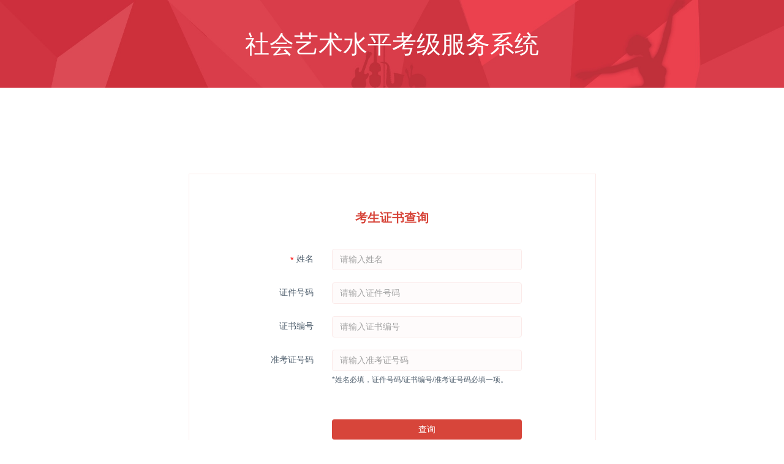

--- FILE ---
content_type: text/html; charset=UTF-8
request_url: https://cert.kaojionline.com/candidate/index
body_size: 1275
content:
<!DOCTYPE html>
<html lang="en">
    <head>
        <meta charset="UTF-8">
        <title>社会艺术水平考级服务系统</title>
        <link rel="stylesheet" href="https://cdn1.kaojionline.com/asset-cert/mct-oss/css/bootstrap.min.css" media="all">
        <link rel="stylesheet" href="https://cdn1.kaojionline.com/asset-cert/mct-oss/css/custom.min.css" media="all">
    </head>
    <body class="art-body">
        <header class="main-header">
            <h1 class="title">
                社会艺术水平考级服务系统
            </h1>
        </header>
        <div class="main-section">
            <div class="container-fluid">
                <div class="main-row">
                    <div class="content-row" style="background-color:#FFF;">
                        <div class="content">
                            <div class="art-wrapper">
                                <form action="/candidate/list" method="post" id="w0">
                                    <div class="login-box">
                                        <h2 class="title">
                                            考生证书查询
                                        </h2>
                                        <div class="form-custom  mt20">
                                           <div class="form-group row has-required" id="name">
                                                <label class="col-3 col-form-label">姓名</label>
                                                <div class="col-9">
                                                    <input type="text" id="indexmodel-name" name="name" class="form-control" placeholder="请输入姓名" maxlength=100 />
                                                    <p class="help-block" style="display:none;">姓名不能为空。</p>
                                                </div>
                                            </div>
                                            <div class="form-group row" id="identityNumber">
                                                <label class="col-3 col-form-label">证件号码</label>
                                                <div class="col-9">
                                                    <input type="text" id="indexmodel-identitynumber"  name="identityNumber" class="form-control" placeholder="请输入证件号码" maxlength=20 />
                                                    <p class="help-block" style="display:none;">证件号码/证书编号/准考证号码必须填一项。</p>
                                                </div>
                                            </div>
                                            <div class="form-group row " id="certNumber">
                                                <label class="col-3 col-form-label">证书编号</label>
                                                <div class="col-9">
                                                    <input type="text" id="indexmodel-certnumber"  name="certNumber" class="form-control" placeholder="请输入证书编号" maxlength=30 />
                                                    <p class="help-block" style="display:none;">证件号码/证书编号/准考证号码必须填一项。</p>
                                                </div>
                                            </div>
                                            <div class="form-group row" id="candidateNumber" >
                                                <label class="col-3 col-form-label">准考证号码</label>
                                                <div class="col-9">
                                                    <input type="text" id="indexmodel-candidatenumber"  name="candidateNumber" class="form-control" placeholder="请输入准考证号码" maxlength=30 />
                                                    <p class="help-block" style="display:none;">证件号码/证书编号/准考证号码必须填一项。</p>
                                                    <p class="tip">*姓名必填，证件号码/证书编号/准考证号码必填一项。</p>
                                                </div>
                                            </div>

                                            <div class="form-group row">
                                                <div class="offset-sm-3 col-sm-9">
                                                    <button type="button" class="btn btn-primary btn-block" id='query-btn'>查询</button>
                                                </div>
                                            </div>
                                        </div>
                                    </div>
                                </form>
                            </div>
                        </div>
                    </div>
                </div>
            </div>
        </div>
        <script src="https://cdn1.kaojionline.com/asset-cert/mct-oss/js/jquery-3.1.1.min.js"></script>
        <script src="https://cdn1.kaojionline.com/asset-cert/mct-oss/js/tether.min.js"></script>
        <script src="https://cdn1.kaojionline.com/asset-cert/mct-oss/js/bootstrap.min.js"></script>
    </body>
</html>                      
<script type="text/javascript">
    $("#query-btn").click(function(){
        var name            = $("#indexmodel-name").val();
        var identityNumber  = $("#indexmodel-identitynumber").val();
        var certNumber      = $("#indexmodel-certnumber").val();
        var candidateNumber = $("#indexmodel-candidatenumber").val();
        var flag = true;
        if(name.replace(/^\s*|\s*$/g,"")==""){
            $("#name").find(".help-block").show();
            $("#name").addClass("has-danger");
            flag = false;
        }else{
            $("#name").find(".help-block").hide();
            $("#name").removeClass("has-danger");
        }
        
        if(identityNumber.replace(/^\s*|\s*$/g,"")=="" && certNumber.replace(/^\s*|\s*$/g,"")==""  && candidateNumber.replace(/^\s*|\s*$/g,"")=="" ){
            $("#identityNumber").find(".help-block").show();
            $("#identityNumber").addClass("has-danger");
            $("#certNumber").find(".help-block").show();
            $("#certNumber").addClass("has-danger");
            $("#candidateNumber").find(".tip").hide();
            $("#candidateNumber").find(".help-block").show();
            $("#candidateNumber").addClass("has-danger");
            flag = false;
        }else{
            $("#identityNumber").find(".help-block").hide();
            $("#identityNumber").removeClass("has-danger");
            $("#certNumber").find(".help-block").hide();
            $("#certNumber").removeClass("has-danger");
            $("#candidateNumber").find(".tip").show();
            $("#candidateNumber").find(".help-block").hide();
            $("#candidateNumber").removeClass("has-danger");
        }
        if(flag){
            $("#w0").submit();
        }
        return false;
    });
</script>




--- FILE ---
content_type: text/css
request_url: https://cdn1.kaojionline.com/asset-cert/mct-oss/css/custom.min.css
body_size: 11230
content:
@charset "UTF-8";@import url(https://at.alicdn.com/t/font_269893_prtp3usitk.css);body,html{min-width:1200px;min-height:100vh}body{margin:0;font:14px/1.5 Arial,"Microsoft Yahei";display:-ms-flexbox;display:flex;-ms-flex-direction:column;flex-direction:column;color:#566573;overflow-y:scroll}a{color:#5d98f0}.mr10{margin-right:10px}.mt20{margin-top:20px}.btn,.form-control{font-size:14px}.btn{cursor:pointer}.btn[disabled]{cursor:not-allowed;filter:grayscale(100%)}.main-header{background-color:#232323;border-bottom:1px solid #111;color:#fff;display:-ms-flexbox;display:flex;-ms-flex-align:center;align-items:center;padding:5px 15px;box-shadow:inset 0 -1px 0 0 rgba(255,255,255,.3);min-height:50px}.main-header .logo{width:280px}.main-header .status{-ms-flex:1;flex:1}.main-header .status .inner{display:inline-block;border-left:1px solid rgba(255,255,255,.2);padding:0 15px;border-radius:0;margin-left:15px}.main-header .status .inner span{color:#c9c9c9}.main-header .status .inner span .iconfont{margin-right:15px;color:#ececec}.main-header .status .inner a{color:#ccc;margin-left:15px}.main-header .status .inner a:hover{color:#fff;text-decoration:none}.main-header aside{margin-left:auto}.main-header aside a{color:#ccc;text-decoration:none;margin-left:10px}.main-header aside a:hover{color:#fff}.main-header aside a.user-name{max-width:20em;white-space:nowrap;overflow:hidden;text-overflow:ellipsis;display:inline-block;vertical-align:middle}.main-header aside a:last-child{border-left:1px solid #ccc;padding-left:10px}.main-header aside a.has-new-message{position:relative}.main-header aside a.has-new-message:after{content:"";position:absolute;top:-2px;left:10px;border-radius:50%;width:8px;height:8px;background-color:#cc4c4f}.main-nav{background-color:#3a3a3a;display:-ms-flexbox;display:flex;-ms-flex-pack:justify;justify-content:space-between;border-bottom:5px solid #d63d4a}.main-nav>span{display:-ms-flexbox;display:flex}.main-nav>span:last-child{border-left:1px solid #35424e;border-left:1px solid rgba(0,0,0,.3);box-shadow:-1px 0 0 0 rgba(255,255,255,.1)}.main-nav a{min-width:80px;color:#bdbdbd;font-size:14px;text-decoration:none;position:relative;display:-ms-flexbox;display:flex;-ms-flex-direction:column;flex-direction:column;-ms-flex-align:center;align-items:center;margin-right:1px;border-right:1px solid rgba(0,0,0,.3);box-shadow:1px 0 0 0 rgba(255,255,255,.1);padding:6px 8px 6px}.main-nav a .iconfont{font-size:25px;margin-bottom:5px}.main-nav a.special{background-color:rgba(27,68,113,.7);color:#eee}.main-nav a.special:hover{background-color:rgba(27,68,113,.7);color:#eee}.main-nav a.active{color:#fff;background-color:#d63d4a}.main-nav a.active:hover{color:#fff;background-color:#d63d4a;cursor:default}.main-nav a:hover{color:rgba(255,255,255,.8);background-color:rgba(0,0,0,.1)}.main-section{-ms-flex:1;flex:1;display:-ms-flexbox;display:flex}.main-section>.container-fluid{-ms-flex:1;flex:1;display:-ms-flexbox;display:flex;padding:0}.main-section .main-row{display:-ms-flexbox;display:flex;width:100%}.main-section .content-row{-ms-flex:1;flex:1;position:relative}.main-row>.nav-row{border-right:1px solid #e9e9e9;background-color:#ecf0f1;width:205px}.main-row>.nav-row .nav-side{list-style:none;padding-left:0;margin:0;-ms-flex-direction:column;flex-direction:column}.main-row>.nav-row .nav-side .nav-link{padding:15px 15px;display:block;border-bottom:1px solid #dbdbdb;border-radius:0;color:inherit;text-decoration:none}.main-row>.nav-row .nav-side .nav-link .iconfont{display:none}.main-row>.nav-row .nav-side .nav-link:hover{color:#555}.main-row>.nav-row .nav-side .nav-link.active{background-color:#fff;color:#5d98f0}.main-row>.nav-row .nav-side .nav-link:before{content:"";width:5px;height:5px;background-color:currentColor;opacity:.5;display:inline-block;vertical-align:3px;margin-right:3px}.main-row>.content-row{background-color:#fff}.main-row>.content-row .breadcrumb{display:-ms-flexbox;display:flex;border-bottom:1px solid #e9e9e9;border-radius:0;padding:15px 15px;background-color:#f4f4f4;margin-bottom:0}.main-row>.content-row .breadcrumb em{-ms-flex:1;flex:1;font-style:normal;font-size:14px}.main-row>.content-row .sub-header{border-bottom:1px solid #e9e9e9;padding:0 15px;margin-bottom:10px;display:-ms-flexbox;display:flex;-ms-flex-align:center;align-items:center;min-height:52px}.main-row>.content-row .sub-header h2{font-size:18px;-ms-flex:1;flex:1;display:-ms-flexbox;display:flex;-ms-flex-align:center;align-items:center;margin-bottom:0;color:#2d3e4f;font-weight:700}.main-row>.content-row .sub-header h2 .small{font-size:14px;font-weight:400;color:#666;margin-left:10px;border-left:1px solid #ccc;padding-left:10px}.main-row>.content-row .padding-wrapper{padding:0 15px 15px}.main-row>.content-row .padding-wrapper>.nav-tab{margin:-10px -15px 10px}.links-wrapper a{margin-right:10px}.links-wrapper a:last-child{margin-right:0}.buttons-wrapper>.btn{margin-right:10px}.buttons-wrapper>.btn:last-child{margin-right:0}.buttons-wrapper>.btn-group{margin-right:10px}.has-required .col-form-label:before{content:"*";color:red;margin-right:5px;display:inline-block;vertical-align:-2px}.help-block{font-size:12px;margin:5px 0 0 0}.has-danger .help-block{color:#d9534f}.col-form-label{text-align:right}.col-form-label:after{content:":";margin-right:-5px;padding-left:5px}.col-form-label.label-empty:after{content:none}.custom-control{margin-bottom:0;min-height:14px;margin-top:3px}.custom-control .custom-control-input{visibility:hidden}.custom-control .custom-control-input:focus{outline-width:0}.custom-control .custom-control-input[disabled]~.custom-control-indicator{border-color:#ccc;cursor:not-allowed!important}.custom-control .custom-control-indicator{top:0}.custom-control .custom-control-description{margin-top:1px;line-height:14px}.custom-checkbox .custom-control-input:disabled:checked~.custom-control-indicator{background-image:url("data:image/svg+xml;charset=utf8,%3Csvg xmlns='http://www.w3.org/2000/svg' viewBox='0 0 8 8'%3E%3Cpath fill='#AAA' d='M6.564.75l-3.59 3.612-1.538-1.55L0 4.26 2.974 7.25 8 2.193z'/%3E%3C/svg%3E");cursor:not-allowed!important}.custom-radio .custom-control-input:disabled:checked~.custom-control-indicator{background-image:url("data:image/svg+xml;charset=utf8,%3Csvg xmlns='http://www.w3.org/2000/svg' viewBox='-4 -4 8 8'%3E%3Ccircle r='3' fill='#AAA'/%3E%3C/svg%3E")}.label-wrapper{margin-top:8px}.label-wrapper label{margin-right:8px;padding-left:20px}.custom-control{margin-right:0}.flex-inline{display:-ms-flexbox;display:flex}.label-opt-wrapper{margin-top:30px}.label-opt-wrapper .form-inline{margin:20px 0}.label-opt-wrapper .form-group{width:100%;display:-ms-flexbox;display:flex}.label-opt-wrapper .form-group .form-control{-ms-flex:1;flex:1}.label-opt-wrapper .form-group .opt{margin-left:5px;min-width:40px}.form-group{margin-bottom:20px}.toolbar{margin:0 0 10px}.toolbar.toolbar-bg{border-bottom:1px dashed #d9d9d9;padding-bottom:10px}.toolbar.form-inline button,.toolbar.form-inline input,.toolbar.form-inline select{margin-right:10px}.toolbar .form{-ms-flex:1;flex:1}.toolbar .filter>span{margin-right:15px}.toolbar .filter>span:last-child{margin-right:0}.toolbar .filter a{color:gray}.toolbar .filter a.active,.toolbar .filter a:hover{text-decoration:none;color:#333}.toolbar .filter .badge{vertical-align:middle}.toolbar-table{margin:0 0 10px}.toolbar-table .active{background-color:#fff;border-color:#1477d5;color:#1477d5;cursor:default}.toolbar-tips{border:1px solid #e9e9e9;border-bottom-width:0;background-color:rgba(255,255,0,.26);text-align:center;padding:3px 0}.table-center td,.table-center th{text-align:center}.table-custom thead>tr>th{background-color:#f4f4f4;vertical-align:middle!important;border-right-color:#e1e1e1}.table-custom tbody>tr>th{vertical-align:middle!important;padding-top:0;padding-bottom:0;height:40px}.table-custom tbody>tr>td{vertical-align:middle;border-right:none;padding-top:0;padding-bottom:0;height:50px}.table-custom .small,.table-custom time{font-size:12px}.table-custom .small span,.table-custom time span{display:block}.table-custom .small{white-space:nowrap;overflow:hidden;text-overflow:ellipsis}.table-custom tbody>tr:hover td[rowspan]{background-color:#fff}.table-custom tr.active,.table-custom tr.active:hover{background-color:#ffffc7}.table-custom .form-control{padding-top:4px;padding-bottom:4px}.table-custom select.form-control{height:25px!important;line-height:25px!important;padding-top:0!important}.table-custom .align-top{vertical-align:top;padding-top:20px}.table-custom .caption-top{caption-side:top}.table-custom .tr-collapse{border-top:1px solid red}.table-custom .tr-collapse td{padding:10px}.table-custom .tr-collapse:hover{background-color:transparent}.table-custom .tr-collapse .table-custom{margin-bottom:0}.table-bordered tbody>tr>td{border-left:1px solid #eceeef}.table-nohover tbody tr:hover{background-color:transparent}.table tbody+tbody{border-top-width:1px}.table-modal-add{border-left:none!important}.table-modal-add .form-control[type=number]{display:inline-block;width:65px;text-align:right}.table-modal-add tbody:after{content:"";display:table-row;border:none;height:15px;margin-left:-3px;position:relative;left:-10px}.table-modal-add tbody:last-child:after{content:none}.table-sticky-custom thead{position:-webkit-sticky;position:sticky;top:0;z-index:3}.menu-wrapper{display:-ms-flexbox;display:flex;margin-top:-10px}.menu-wrapper .nav-row{border-right:1px solid #e9e9e9}.menu-wrapper .nav-row .nav-side{list-style:none;padding-left:0;margin:0;margin-bottom:15px;-ms-flex-direction:column;flex-direction:column;min-width:205px}.menu-wrapper .nav-row .nav-side.nav-collapse .ul-collapse{margin-left:10px;margin-bottom:15px}.menu-wrapper .nav-row .nav-side.nav-collapse .ul-collapse li{padding:5px 0}.menu-wrapper .nav-row .nav-side.nav-collapse .ul-collapse li>a{color:inherit}.menu-wrapper .nav-row .nav-side.nav-collapse .ul-collapse li.active{list-style-type:disc}.menu-wrapper .nav-row .nav-side.nav-collapse .ul-collapse li.active,.menu-wrapper .nav-row .nav-side.nav-collapse .ul-collapse li.active>a{color:#5d98f0}.menu-wrapper .nav-row .nav-side.nav-collapse .nav-link::before{left:25px;top:20px;transition:all .5s;transform:rotate(90deg);transform-origin:0 25%}.menu-wrapper .nav-row .nav-side.nav-collapse .nav-link.collapsed::before{left:20px;transform:rotate(0)}.menu-wrapper .nav-row .nav-side .nav-item{border-bottom:1px solid #e9e9e9}.menu-wrapper .nav-row .nav-side .nav-link{padding:15px 15px;display:block;color:inherit;text-decoration:none;padding-left:30px;position:relative;border-radius:0}.menu-wrapper .nav-row .nav-side .nav-link .iconfont{float:right;font-size:20px;margin-top:-2px}.menu-wrapper .nav-row .nav-side .nav-link:before{content:"";position:absolute;top:calc(50% - 2px);transform:translate(-100%,-50%);width:0;height:0;border-width:5px;border-style:solid;border-color:transparent transparent transparent currentColor}.menu-wrapper .nav-row .nav-side .nav-link.active{background-color:#f4f4f4;color:#5d98f0}.icon-done{color:#2ecc71}.icon-close{color:#e74c3c}.confirm-wrapper{background-color:#f4f4f4;padding:15px;margin:20px 0}.confirm-wrapper textarea{-ms-flex:1;flex:1}.nav-tab{border-bottom:1px solid #e9e9e9}.nav-tab .nav-link{color:inherit;position:relative;padding:15px 20px}.nav-tab .nav-link.active{color:#5d98f0;background-color:transparent}.nav-tab .nav-link.active:after{content:"";width:10px;height:10px;position:absolute;bottom:0;left:50%;transform:translate(-50%,50%) rotate(-45deg);background-color:#fff;border:1px solid;border-color:#e9e9e9 #e9e9e9 transparent transparent}.card{border:none}.card .card-block{background-color:#f4f4f4}.card .card-title{font-size:18px!important;margin-bottom:0}.card .iconfont{font-size:40px;vertical-align:middle;margin-right:10px}.iconfont{font-size:inherit}.icon-i-success,.icon-success{color:green}.icon-failed,.icon-i-error{color:#e52f3f}.icon-alert,.icon-i-alert{color:#ffb853}.modal{text-align:center}.modal .modal-body{max-height:75vh;overflow:auto;min-width:500px}.modal .modal-header{padding:10px 15px;background-color:#2c3e50;color:#fff}.modal .modal-header .close{color:#fff;text-shadow:none}.modal .modal-title{font-size:16px}.modal .modal-footer{-ms-flex-pack:center;justify-content:center}.modal .desc{width:80%;margin:auto;text-align:justify}.modal:before{content:"";display:inline-block;height:100%;vertical-align:middle;margin-right:-4px}.modal .modal-dialog{display:inline-block;text-align:left;vertical-align:middle}.modal-lg{width:800px}.initial span{color:#5d98f0;margin:0 5px 5px 0;border:1px solid #5d98f0;text-align:center;width:20px;height:20px;line-height:20px;font-size:14px;display:inline-block;font-weight:700;cursor:pointer}.initial span.active{background-color:#5d98f0;color:#fff;cursor:default}.selector{display:-ms-flexbox;display:flex;-ms-flex-wrap:wrap;flex-wrap:wrap;max-height:190px;overflow:auto}.selector span{border:1px dashed #5d98f0;padding:5px 10px;display:inline-block;margin:0 10px 10px 0;width:23%;cursor:pointer}.selector span:nth-child(4n){margin-right:0}.selector span em{display:block;font-style:normal}.date-setting{border:1px solid #e9e9e9;padding:10px}.date-setting .cell{display:-ms-flexbox;display:flex;border-top:1px solid #e9e9e9;padding-top:15px}.date-setting .cell:first-child{border-top:none}.date-setting .cell .label{white-space:nowrap;margin-right:20px;min-width:5em;text-align:right;font-weight:700}.date-setting .cell .content{-ms-flex:1;flex:1}.date-setting .cell .content .config{padding-bottom:15px;border-bottom:1px dashed #e9e9e9}.date-setting .cell .content .config .custom-control{width:125px}.date-setting .cell .content .form-inline{margin:15px 0}.date-setting .cell .content .form-inline input[type=date]{width:260px}.date-setting .cell .content .form-inline .input-time{margin:0 10px;width:110px!important}.icon-minus,.icon-plus{font-size:20px;cursor:pointer}.icon-plus{color:#2ecc71}.icon-plus:hover{color:#25a25a}.icon-minus{color:#ff5e4c}.icon-minus:hover{color:#ff3019}.modal-body .padding-v{padding:10px 0}.label-opt-wrapper{margin-top:30px}.label-opt-wrapper .form-inline{margin:20px 0}.label-opt-wrapper .form-group{width:100%;display:-ms-flexbox;display:flex}.label-opt-wrapper .form-group .form-control{-ms-flex:1;flex:1}.label-opt-wrapper .form-group .opt{margin-left:5px;min-width:40px}.form-group{margin-bottom:20px}@font-face{font-family:'Glyphicons Halflings';src:url(../fonts/glyphicons-halflings-regular.eot);src:url(../fonts/glyphicons-halflings-regular.eot?#iefix) format("embedded-opentype"),url(../fonts/glyphicons-halflings-regular.woff2) format("woff2"),url(../fonts/glyphicons-halflings-regular.woff) format("woff"),url(../fonts/glyphicons-halflings-regular.ttf) format("truetype"),url(../fonts/glyphicons-halflings-regular.svg#glyphicons_halflingsregular) format("svg")}.glyphicon{position:relative;top:1px;display:inline-block;font-family:'Glyphicons Halflings';font-style:normal;font-weight:400;line-height:1;-webkit-font-smoothing:antialiased;-moz-osx-font-smoothing:grayscale}.glyphicon-th:before{content:"\e011"}.glyphicon-remove:before{content:"\e014"}.glyphicon-arrow-left:before{content:"\e091"}.glyphicon-arrow-right:before{content:"\e092"}.glyphicon-trash:before{content:"\e020"}.glyphicon-upload:before{content:"\e027"}.glyphicon-folder-open:before{content:"\e118"}.glyphicon-file:before{content:"\e022"}.glyphicon-zoom-in:before{content:"\e015"}.glyphicon-resize-vertical:before{content:"\e119"}.glyphicon-fullscreen:before{content:"\e140"}.glyphicon-resize-full:before{content:"\e096"}.glyphicon-remove:before{content:"\e014"}.glyphicon-ban-circle:before{content:"\e090"}.glyphicon-hand-down:before{content:"\e130"}.dropdown-toggle::after{position:absolute;right:7px;top:50%;transform:translateY(-50%)}.dropdown-menu{font-size:14px;margin-top:8px}.dropdown-menu .dropdown-item{padding:3px 1rem}.multiselect-native-select .btn-default{background-color:#fff;border:1px solid #ccc;padding-left:10px;outline:0}.multiselect-container>li>a>label{color:#333;padding-left:16px!important}.multiselect-container>li.active{background-color:#0275d8}.multiselect-container>li.active>a>label{color:#fff}.select2-container .select2-selection--single .select2-selection__rendered{padding-left:10px!important}.city-picker-span{padding-left:5px}.select2-container .select2-selection--single,.select2-container--default .select2-selection--single .select2-selection__arrow{height:35px!important}.select2-container--default .select2-selection--single .select2-selection__rendered{line-height:35px!important}.sub-title{border-bottom:1px solid #e9e9e9;padding-bottom:10px;margin-bottom:20px;display:-ms-inline-flexbox;display:inline-flex;-ms-flex-align:center;align-items:center;width:100%;min-height:46px;padding-bottom:0}.sub-title .handle,.sub-title .opt{margin-left:auto}.sub-title h5{font-size:16px;margin-bottom:0}.col-10.single-column{max-width:900px}.pagination{display:inline-block;padding-left:0;margin:20px 0;border-radius:4px}.pagination>li{display:inline}.pagination>li>a,.pagination>li>span{position:relative;float:left;padding:6px 12px;margin-left:-1px;line-height:1.42857143;color:#337ab7;text-decoration:none;background-color:#fff;border:1px solid #ddd}.pagination>li:first-child>a,.pagination>li:first-child>span{margin-left:0}.pagination>li>a:focus,.pagination>li>a:hover,.pagination>li>span:focus,.pagination>li>span:hover{z-index:2;color:#23527c;background-color:#eee;border-color:#ddd}.pagination>.active>a,.pagination>.active>a:focus,.pagination>.active>a:hover,.pagination>.active>span,.pagination>.active>span:focus,.pagination>.active>span:hover{z-index:3;color:#fff;cursor:default;background-color:#5a98de;border-color:#5a98de}.nav-pagination .btn-sm{min-width:auto}.nav-pagination .input-text{width:68px}.nav-pagination{display:-ms-inline-flexbox;display:inline-flex;width:100%;-ms-flex-align:center;align-items:center}.nav-pagination .jump{-ms-flex:1;flex:1}.data-empty{text-align:center;padding:100px 0}.data-empty .iconfont{font-size:120px;color:#ccc}.data-empty p{color:#aaa;margin-top:-20px}.input-file{display:-ms-flexbox;display:flex;position:relative}.input-file input[type=text]{border-top-right-radius:0;border-bottom-right-radius:0}.input-file input[type=file]{position:absolute;right:0;width:90px;height:100%;opacity:0;cursor:pointer}.input-file button{border-top-left-radius:0;border-bottom-left-radius:0}.input-image{border:1px dashed #ccc;display:inline-block;position:relative;display:-ms-flexbox;display:flex;-ms-flex-pack:center;justify-content:center;-ms-flex-align:center;align-items:center}.input-image:hover{border-color:#1fb922}.input-image:hover:after{color:#1fb922}.input-image:after{position:absolute;z-index:0;width:100%;top:50%;transform:translateY(-50%);left:0;text-align:center;content:"\e60c";font-family:iconfont!important;font-size:60px;color:gray}.input-image>img{max-width:100%;max-height:100%;position:relative;z-index:1}.input-image input[type=file]{position:absolute;z-index:2;left:0;top:0;width:100%;height:100%;opacity:0;cursor:pointer}select.form-control:not([size]):not([multiple]){height:35px;line-height:35px;padding-top:5px}.form-control{max-width:460px}input.form-control[readonly]{background-color:#fff!important}input.form-control.disabled,input.form-control.disabled:hover{background-color:#eceeef!important;border-color:#d9d9d9;cursor:not-allowed}.col-suffix{position:relative;display:inline-block;width:460px}.col-suffix>.suffix{position:absolute;right:0;top:0;transform:translate(calc(100% + 10px),50%)}.col-suffix>select{margin-bottom:20px}.menu-wrapper .single-column .form-group>label{width:13em;-ms-flex-preferred-size:13em;flex-basis:13em}.menu-wrapper .single-column .offset-sm-3{margin-left:13em}@media (min-width:1200px){.col-6>.form-group>label.col-4{max-width:13em}}.form-control:-ms-input-placeholder{color:#a2a2a2}.form-control::placeholder{color:#a2a2a2}.form-control.text-size-5{width:120px}.form-control.text-size-10{width:200px}.custom-control-indicator{border:1px solid #0275d8;background-color:#fff}.content-row{display:-ms-flexbox;display:flex;-ms-flex-direction:column;flex-direction:column}.content-row>.padding-wrapper{padding-top:8px!important}.content-row>.content{display:-ms-flexbox;display:flex;-ms-flex:1;flex:1;-ms-flex-direction:column;flex-direction:column;padding-bottom:15px}.content-row>.content>.padding-wrapper{-ms-flex:1;flex:1;display:-ms-flexbox;display:flex;-ms-flex-direction:column;flex-direction:column}.content-row>.content>.padding-wrapper>.container-fluid{width:100%}.content-row>.content>.menu-wrapper{-ms-flex:1;flex:1}button,input,optgroup,select,textarea{font-family:inherit}.modal .selector-wrapper{min-width:auto;display:-ms-flexbox;display:flex}.modal .selector-wrapper .cell{-ms-flex:1;flex:1}.modal .selector-wrapper .handle{width:40px}.modal .selector-wrapper .border-wrapper{height:460px}.selector-wrapper{margin-top:5px;display:-ms-flexbox;display:flex;min-width:800px}.selector-wrapper .toolbar-table .form-control{width:180px}.selector-wrapper .handle{margin-top:130px;display:-ms-flexbox;display:flex;-ms-flex-align:center;align-items:center;-ms-flex-pack:center;justify-content:center;-ms-flex-direction:column;flex-direction:column}.selector-wrapper .handle .btn{display:block;margin:10px}.selector-wrapper .table>tbody>tr>td{width:120px}.selector-wrapper .table>tbody>tr>td:nth-child(1){padding-right:0;width:0}.selector-wrapper .border-wrapper{border:1px solid #eceeef;height:330px;overflow:auto}.selector-wrapper .border-wrapper .table-bordered{margin-bottom:0}.mb20{margin-bottom:20px}.mtb20{margin-top:20px;margin-bottom:20px}.text-right{text-align:right}.dashboard{border-bottom:1px solid #e9e9e9;margin-bottom:15px}.dashboard:after{content:"";display:block;clear:both}.dashboard a{color:inherit}.dashboard a:hover{color:#5d98f0;text-decoration:none}.dashboard a:hover .text{color:inherit}.dashboard .cell{border:1px solid #e9e9e9;background-color:#fff;border-left:4px solid #ccc;padding:10px 0 10px 20px;display:inline-block;width:19.2%;margin-right:1%;margin-bottom:15px;float:left}.dashboard .cell:nth-child(5n){margin-right:0}.dashboard .cell .text{font-size:40px;line-height:1;color:#666}.dashboard .cell:nth-child(1){border-left-color:#8aa4cc}.dashboard .cell:nth-child(2){border-left-color:#a8cc70}.dashboard .cell:nth-child(3){border-left-color:#b690cc}.dashboard .cell:nth-child(4){border-left-color:#6cccc6}.dashboard .cell:nth-child(5){border-left-color:#b6ccb3}.dashboard .cell:nth-child(6){border-left-color:#cca874}.dashboard .cell:nth-child(7){border-left-color:#cc6aa1}.dashboard .cell:nth-child(8){border-left-color:#ddc5c7}.dashboard .cell:nth-child(9){border-left-color:#8688cc}.dashboard .cell:nth-child(10){border-left-color:#adbdc6}.form-apply{display:-ms-flexbox;display:flex;width:100%;margin-top:20px;-ms-flex-direction:row-reverse;flex-direction:row-reverse}.form-apply .handle .user-avatar{width:160px;height:200px;margin-bottom:20px;background:#efefef url([data-uri]) no-repeat center center;background-size:90%}.form-apply .handle .buttons-wrapper{display:-ms-flexbox;display:flex;padding:0 30px;-ms-flex-pack:distribute;justify-content:space-around}.form-apply .form{-ms-flex:1;flex:1}.form-apply .col-form-label{width:118px!important;-ms-flex:none;flex:none;max-width:auto!important}.form-apply-more .row>div:first-child .col-form-label{width:118px!important;-ms-flex:none;flex:none;max-width:auto!important}.form-apply-text .form{margin-right:20px}.form-apply-text .form .table-custom td,.form-apply-text .form .table-custom th{text-align:center}.form-apply-text .form .table-custom td{height:40px}.form-apply-text .form .table-custom th{vertical-align:middle}.table-text-center td,.table-text-center th{text-align:center}.guage{display:-ms-flexbox;display:flex;margin:10px 0}.guage>span{padding:10px;-ms-flex:1;flex:1;text-align:center;background-color:#eee;position:relative;-webkit-clip-path:polygon(0 0,95% 0,100% 50%,95% 100%,0 100%,5% 50%);clip-path:polygon(0 0,95% 0,100% 50%,95% 100%,0 100%,5% 50%)}.guage>span:first-child{-webkit-clip-path:polygon(0 0,95% 0,100% 50%,95% 100%,0 100%,0 0);clip-path:polygon(0 0,95% 0,100% 50%,95% 100%,0 100%,0 0)}.guage>span:last-child{-webkit-clip-path:polygon(0 0,100% 0,100% 100%,0 100%,5% 50%);clip-path:polygon(0 0,100% 0,100% 100%,0 100%,5% 50%)}.guage>span.active{background-color:#75b76c;color:#fff}.table-text-wrapper{background-color:#f9f9f9;padding:5px 10px}.table-text-wrapper .table-custom td,.table-text-wrapper .table-custom th{background-color:#fff;text-align:center}.table-text-wrapper .table-custom th{vertical-align:middle;border-bottom-width:1px}.table-text-wrapper .table-bordered td{border:1px solid #e9e9e9}.hr-dash{border-top-style:dashed}.circle-outline{display:inline-block;width:30px;height:30px;line-height:30px;text-align:center;font-size:12px;border:1px solid #999;border-radius:100%}.table-has-danger-off .has-danger .form-control{border-color:#d9d9d9}.table-has-danger-off .has-danger .form-control:focus{border-color:#5cb3fd}.layer-single-line{font-size:18px}.layer-single-line .iconfont{font-size:40px;vertical-align:middle}.layer-check{margin-top:20px}.layer-multiple-line{width:80%;margin:10px auto;display:-ms-flexbox;display:flex}.layer-multiple-line .icon .iconfont{font-size:40px;line-height:1}.layer-multiple-line .content{-ms-flex:1;flex:1;margin-left:10px}.layer-multiple-line .content h4{font-size:20px}.layer-multiple-line .content p{margin-bottom:3px}.nav-tabs-custom{margin:0 0 10px;position:relative}.nav-tabs-custom .active{font-weight:700;border-color:#ddd!important;border-bottom-color:transparent!important}.nav-tabs-custom .nav-item{margin-right:10px}.nav-tabs-custom .nav-item .nav-link{border-color:#eceeef;border-bottom-color:#ddd;padding-top:10px;padding-bottom:10px}.nav-tabs-custom .right-handle{position:absolute;right:0;line-height:37px}.status-panel{display:-ms-flexbox;display:flex}.status-panel.status-alert{background-color:#f4f4f4;padding:1.25rem;margin-bottom:15px}.status-panel .icon{margin-top:2px}.status-panel .icon .iconfont{font-size:40px;line-height:1}.status-panel .content{-ms-flex-item-align:center;-ms-grid-row-align:center;align-self:center;margin-left:1.25rem}.status-panel .content ol,.status-panel .content ul{margin-bottom:0;padding-left:16px}.link-back{font-size:18px;background-color:#435261;height:50px;line-height:50px;padding-left:20px;margin:-5px 0 -5px -20px;width:210px;border-right:1px solid #35424d;box-shadow:1px 0 1px rgba(255,255,255,.2)}.link-back:hover{background-color:#8c2f39}.link-back a{color:#eee;display:block}.link-back a:focus,.link-back a:hover{color:#fff;text-decoration:none}.link-refresh{margin-left:10px;transition:all .5s;width:18px;height:18px;display:block}.link-refresh:focus,.link-refresh:hover{text-decoration:none}.link-refresh:hover{transform:rotate(1turn)}.division span{padding-left:20px;margin-left:20px;display:inline-block;color:#eee;border-left:1px solid rgba(255,255,255,.3)}.division span:first-child{margin-left:0;border-left:0}.special .nav-row h4{font-size:16px;padding-left:25px;font-weight:700;margin:17px 0}.special .nav-row ul+h4{margin-top:40px}.special .nav-row .nav-side{border-top:1px solid #dbdbdb}.special .form-date{width:300px}.special .bottom-line{border-bottom:1px solid #ddd;padding-bottom:10px}.nav-tabs-flex{margin-bottom:10px}.nav-tabs-flex .nav-item{-ms-flex:1;flex:1;text-align:center;font-weight:700}.nav-tabs-flex .nav-item .nav-link{background-color:#fff;color:inherit;border-radius:0;padding-top:8px;padding-bottom:9px;border-color:#ddd}.nav-tabs-flex .nav-item .nav-link.active{background-color:#85c1e9;color:#fff}.nav-tabs-flex .nav-item .nav-link.active:hover{cursor:default}.div-line{height:1px;background-color:#e9e9e9;border:none;margin:15px 0}.plan-wrapper .cell{display:inline-block;width:220px;height:120px;text-align:center;margin:20px 0 20px 15px;color:#fff;vertical-align:top;cursor:pointer;opacity:.9}.plan-wrapper .cell:hover{opacity:1;text-decoration:none}.plan-wrapper .cell .iconfont{font-size:40px;display:block;margin-top:20px}.plan-wrapper .cell:nth-child(1){background-color:#3fa19d}.plan-wrapper .cell:nth-child(2){background-color:#55a782}.plan-wrapper .cell:nth-child(3){background-color:#68a5c2}.plan-wrapper .cell:nth-child(4){background-color:#d77a51}.nav-row{position:relative;transition:all .5s}.nav-row.hide{margin-left:-205px}.nav-row.hide .arrow:before{transform:translate(-50%,-50%) rotate(45deg)}.nav-row .arrow{position:absolute;top:300px;right:0;transform:translate(100%,-50%);content:"";display:block;width:15px;height:50px;background-color:#d9d9d9;-webkit-clip-path:polygon(0 0,100% 20%,100% 80%,0 100%);clip-path:polygon(0 0,100% 20%,100% 80%,0 100%);z-index:1}.nav-row .arrow:hover{background-color:#2786f3;cursor:pointer}.nav-row .arrow:hover:before{border-color:#fff;border-left-color:transparent;border-bottom-color:transparent}.nav-row .arrow:before{position:absolute;content:"";width:10px;height:10px;top:50%;right:0;transform:translate(0,-50%) rotate(-135deg);z-index:2;border:2px solid #fff;border-left-color:transparent;border-bottom-color:transparent}.form-result .col-form-label{max-width:120px}.form-result.form-text .form-group{margin-bottom:0}.form-result.form-text .text-list{width:800px}.form-result.form-text .text-list .cell{width:24%;display:inline-block;vertical-align:top;margin-bottom:15px}.form-result .label-wrapper label{min-width:150px}.form-result .form-adjust .form-inline{white-space:nowrap;width:700px;margin-bottom:20px}.form-result .form-adjust .form-inline:last-child{margin-bottom:0}.form-result .form-adjust .form-inline .handle{margin-left:50px}.form-result .form-adjust .custom-radio{min-width:120px;text-align:left;-ms-flex-pack:left;justify-content:left}.form-result .form-adjust input.form-control{width:80px;margin:0 10px}.setting-wrapper{background-color:#f4f4f4;padding:10px}.setting-wrapper>p{border-bottom:1px solid #ddd;padding-bottom:10px}.setting-wrapper .cell{display:inline-block;width:33%;text-align:center;border-left:1px solid #ddd;padding:20px 0}.setting-wrapper .cell:first-child{border-left:0}.type-1 .main-header{background-color:#4a3867}.type-1 .main-nav{background-color:#564178;border-bottom-color:#564178}.type-1 .main-nav a{color:#eee}.type-2 .main-header{background-color:#0d4a25}.type-2 .main-nav{background-color:#116030}.type-2 .main-nav a{color:#eee}.type-3 .main-header{background-color:#103f88}.type-3 .main-nav{background-color:#134a9f}.type-3 .main-nav a{color:#eee}.type-4 .main-header{background-color:#93283e}.type-4 .main-nav{background-color:#a72e46}.type-4 .main-nav a{color:#eee}.index-layout{display:-ms-flexbox;display:flex;margin-top:20px}.index-layout .table-no-border{margin-top:-12px}.index-layout .column{background-color:#f9f9f9;padding:0 20px}.index-layout .column+.column{margin-left:20px}.index-layout .column-double{-ms-flex:1;flex:1}.index-layout .column-one{-ms-flex:2;flex:2}.index-layout .column-one .dashboard .cell{width:24%}.index-layout .column-two{-ms-flex:1;flex:1}.index-layout .column-two .dashboard .cell{width:49%}.index-layout .column-three{width:300px}.index-layout .column-three .my-date .mainfoot{display:none}.index-layout .column-three .my-date .jedateblue .daybox .artcont,.index-layout .column-three .my-date .jedateblue .daybox .contlist,.index-layout .column-three .my-date .jedatebox{width:100%}.help-center-index{display:-ms-flexbox;display:flex;-ms-flex-direction:column;flex-direction:column}.help-center-index .cell{margin-bottom:20px;text-align:center;background-color:#fff;padding:20px 0;-ms-flex:1;flex:1}.help-center-index .cell:hover{cursor:pointer}.help-center-index .cell:hover p{color:#609aed}.help-center-index .cell .iconfont{font-size:50px;color:#609aed}.help-center-index .cell p{margin-bottom:0}.ul-plan{list-style-type:none;padding-left:0}.ul-plan li{white-space:nowrap;overflow:hidden;text-overflow:ellipsis;max-width:300px;margin-bottom:24px}.ul-plan a{color:inherit}.ul-plan a:hover{color:#639cea}.table-no-border{border:none}.table-no-border td,.table-no-border th{border:none}.login-page{background:url(../images/bg.jpg) no-repeat top center;background-size:cover}.login-page:after{content:"";position:absolute;width:100%;height:100%;top:0;left:0;background-color:rgba(0,0,0,.2);z-index:1}.login-page .main-header{border:none;box-shadow:none;position:relative;z-index:2}.login-page .login-footer{position:absolute;z-index:2;bottom:0;width:100%;text-align:center;color:rgba(255,255,255,.7);text-shadow:0 0 10px rgba(0,0,0,.5)}.login-page .login-footer a{color:#fff}.login-page .login-footer p{margin:5px 0;font-size:12px}.login-page-own{background-image:url(../images/bg-own.jpg)}.login-wrapper{padding-top:160px;position:relative;display:-ms-flexbox;display:flex;-ms-flex-pack:center;justify-content:center;-ms-flex-align:center;align-items:center;z-index:2}.occupation-page{background:#fcfcfc;position:relative}.occupation-page:after{content:none}.occupation-page .login-footer{position:absolute;z-index:2;bottom:0;width:100%;text-align:center;color:rgba(255,255,255,.7);text-shadow:0 0 10px rgba(0,0,0,.5)}.occupation-page .login-footer a{color:#fff}.occupation-page .login-footer p{margin:5px 0;font-size:12px}.occupation-page .page-banner{height:200px;color:#fff;text-align:center;background-image:url(../images/bg-occupation.jpg);background-size:cover;background-position:top 70% center;line-height:200px}.occupation-page .page-banner img{width:700px}.occupation-page .page-footer{color:#666!important;padding:20px 0 0 0;position:relative;position:absolute;bottom:0;text-shadow:none;background-color:#f3f3f3}.occupation-page .page-footer a{color:#666}.occupation-page .occupation-wrapper{width:1000px;margin:0 auto 69px;padding:20px 0;border:1px solid #f5f5f5;background-color:#fff;border-top:0;border-bottom:0;padding:10px}.occupation-page .occupation-wrapper .sub-header{display:-ms-flexbox;display:flex;-ms-flex-align:center;align-items:center;padding-bottom:10px;margin-bottom:10px;border-bottom:1px solid #ddd}.occupation-page .occupation-wrapper .sub-header h2{font-size:18px;display:inline-block;margin-right:10px;margin-bottom:0}.occupation-page .occupation-wrapper .sub-header .small{font-size:14px;color:#999}.occupation-page .occupation-wrapper .sub-header .opt{margin-left:auto}.occupation-page .occupation-wrapper .list>.cell{display:-ms-flexbox;display:flex;border-bottom:1px solid #e9e9e9;margin-bottom:10px;padding-bottom:10px}.occupation-page .occupation-wrapper .list>.cell:last-child{margin-bottom:0;padding-bottom:0;border-bottom:none}.occupation-page .occupation-wrapper .list>.cell .header{width:40px;background-color:#5d98f0;color:#fff;display:-ms-flexbox;display:flex;-ms-flex-align:center;align-items:center;-ms-flex-pack:center;justify-content:center}.occupation-page .occupation-wrapper .list>.cell .content{-ms-flex:1;flex:1;-ms-flex-align:start;align-items:flex-start}.occupation-page .occupation-wrapper .list>.cell .content>span{background-color:#f0f0f0;border:1px solid transparent;margin:0 0 0 10px;text-align:center;width:120px;height:75px;font-size:16px;display:-ms-inline-flexbox;display:inline-flex;-ms-flex-pack:center;justify-content:center;-ms-flex-align:center;align-items:center;vertical-align:top;margin-top:10px;cursor:pointer}.occupation-page .occupation-wrapper .list>.cell .content>span:nth-child(-n+7){margin-top:0}.occupation-page .occupation-wrapper .list>.cell .content>span:hover{border-color:#5d98f0}.city-page{background:#fcfcfc;position:relative}.city-page:after{content:none}.city-page .city-banner{height:200px;color:#fff;text-align:center;background:url(../images/bg.jpg) 50% 600px;line-height:200px}.city-page .city-banner img{width:700px}.city-page .city-footer{color:#666!important;padding:20px 0 0 0;position:relative;position:absolute;bottom:0;text-shadow:none;background-color:#f3f3f3}.city-page .city-footer a{color:#666}.city-page .city-wrapper{width:1000px;margin:0 auto 69px;padding:20px 0;border:1px solid #f5f5f5;background-color:#fff;border-top:0;border-bottom:0;padding:10px}.city-page .city-wrapper .sub-header{display:-ms-flexbox;display:flex;-ms-flex-align:center;align-items:center;padding-bottom:10px;margin-bottom:10px;border-bottom:1px solid #ddd}.city-page .city-wrapper .sub-header h2{font-size:18px;display:inline-block;margin-right:10px;margin-bottom:0}.city-page .city-wrapper .sub-header .small{font-size:14px;color:#999}.city-page .city-wrapper .sub-header .opt{margin-left:auto}.city-page .city-wrapper .list:after{content:"";display:block;clear:both}.city-page .city-wrapper dl{display:-ms-flexbox;display:flex;-ms-flex-align:center;align-items:center;-ms-flex-wrap:wrap;flex-wrap:wrap;width:45%;background-color:#f0f0f0;border-radius:10px;padding:20px 0;margin:15px 2.5%;position:relative;padding-left:90px;height:100px;float:left}.city-page .city-wrapper dl:after{content:"";position:absolute;width:10px;height:100%;background-color:#3496d9;right:0;border-radius:0 10px 10px 0}.city-page .city-wrapper dl:before{content:"";position:absolute;width:5px;height:60%;background-color:#256d9a;left:-5px;-webkit-clip-path:polygon(0 5%,100% 0,100% 100%,0 95%);clip-path:polygon(0 5%,100% 0,100% 100%,0 95%)}.city-page .city-wrapper dl dt{position:absolute;left:-5px;display:inline-block;background-color:#3496d9;border-radius:0 30px 30px 0/30px;padding:16px 20px;color:#fff;box-shadow:3px 0 5px rgba(0,0,0,.2)}.city-page .city-wrapper dl dd{display:inline-block;font-size:16px;margin-left:30px;margin-bottom:0}.table-user-info{margin-bottom:20px}.table-user-info td{vertical-align:middle;height:42px}.table-user-info .user-avatar-m{margin-right:10px}.user-status{position:absolute;right:20px;font-size:18px}.video-list video{width:260px;height:150px;margin:0 10px 10px 0}.table-todo a{color:inherit}.table-todo a:hover{color:#5d98f0}.table-todo tr:hover td,.table-todo tr:hover th{color:#669ee7!important;text-decoration:underline;cursor:pointer}.dot{width:14px;height:14px;border-radius:50%;display:inline-block;vertical-align:-2px;margin-left:15px}.dot.dot-not{background-color:#c9caca}.dot.dot-underway{background-color:#609aed}.dot.dot-done{background-color:#9ac944}.timeline{margin-top:20px;display:-ms-grid;display:grid;-ms-grid-columns:(13%)[5];grid-template-columns:repeat(5,13%);grid-gap:60px 8.7%}.timeline .cell{border:1px solid #f4f4f4;display:inline-block;padding:5px 10px 5px 20px;background-color:#f4f4f4;position:relative;z-index:2;cursor:pointer}.timeline .cell:after{position:absolute;left:calc(100% + 10px);top:50%;content:"";width:60%;height:10px;background-color:#ccc;transform:translateY(-50%);-webkit-clip-path:polygon(0 40%,80% 40%,80% 0,100% 50%,80% 100%,80% 60%,0 60%);clip-path:polygon(0 40%,80% 40%,80% 0,100% 50%,80% 100%,80% 60%,0 60%)}.timeline .cell:nth-child(10):after,.timeline .cell:nth-child(16):after,.timeline .cell:nth-child(17):after,.timeline .cell:nth-child(18):after,.timeline .cell:nth-child(19):after,.timeline .cell:nth-child(20):after,.timeline .cell:nth-child(6):after,.timeline .cell:nth-child(7):after,.timeline .cell:nth-child(8):after,.timeline .cell:nth-child(9):after{transform:rotate(180deg);transform-origin:0 0;left:-10px}.timeline .cell:nth-child(10):after,.timeline .cell:nth-child(15):after,.timeline .cell:nth-child(5):after{transform:rotate(90deg);transform-origin:0 0;left:50%;top:calc(100% + 10px);width:40px;z-index:1}.timeline .cell.omega:after,.timeline .cell:last-child:after{content:none}.timeline .cell .text{font-weight:700;font-size:16px}.timeline .cell .status{background-color:#c9caca;width:30px;height:30px;border-radius:50%;display:block;position:absolute;-webkit-clip-path:polygon(50% 0,100% 0,100% 100%,50% 100%);clip-path:polygon(50% 0,100% 0,100% 100%,50% 100%);left:0;top:50%;transform:translate(-50%,-50%)}.timeline .cell.done{border-color:#9bc74e}.timeline .cell.done .status{background-color:#9bc74e}.timeline .cell.active{border-color:#639cea}.timeline .cell.active .status{background-color:#639cea}.timeline .cell.empty{visibility:hidden}.timeline .cell:nth-child(6){-ms-flex-order:10;order:10}.timeline .cell:nth-child(7){-ms-flex-order:9;order:9}.timeline .cell:nth-child(8){-ms-flex-order:8;order:8}.timeline .cell:nth-child(9){-ms-flex-order:7;order:7}.timeline .cell:nth-child(10){-ms-flex-order:6;order:6}.timeline .cell:nth-child(11){-ms-flex-order:11;order:11}.timeline .cell:nth-child(12){-ms-flex-order:12;order:12}.timeline .cell:nth-child(13){-ms-flex-order:13;order:13}.timeline .cell:nth-child(14){-ms-flex-order:14;order:14}.timeline .cell:nth-child(15){-ms-flex-order:15;order:15}.timeline .cell:nth-child(16){-ms-flex-order:20;order:20}.timeline .cell:nth-child(17){-ms-flex-order:19;order:19}.timeline .cell:nth-child(18){-ms-flex-order:18;order:18}.timeline .cell:nth-child(19){-ms-flex-order:17;order:17}.timeline .cell:nth-child(20){-ms-flex-order:16;order:16}.flex-wrapper{display:-ms-flexbox;display:flex;-ms-flex-align:center;align-items:center}.flex-wrapper .handle{margin-left:auto}.import-sheet-wrapper .cell{padding:20px 0}.import-sheet-wrapper .cell+.cell{border-top:1px dashed #e9e9e9}.import-sheet-wrapper .note{padding-left:20px}.import-sheet-wrapper h6 span{display:inline-block;width:200px}.import-sheet-wrapper p{margin-bottom:0}.nowrap{white-space:nowrap}.text-overflow{white-space:nowrap;overflow:hidden;text-overflow:ellipsis;max-width:16em}.login-box-new{width:640px;margin:0 auto}.login-box-new .header{background-color:#333d5c;color:#fff;height:70px;border-bottom:3px solid #3b92d4;display:-ms-flexbox;display:flex;padding:0 20px;-ms-flex-align:center;align-items:center}.login-box-new .header h1{margin-bottom:0;font-size:0}.login-box-new .header img{width:200px}.login-box-new .header .handle{color:#aaafbc;margin-left:auto}.login-box-new .header .handle .link-switch{display:inline-block;margin-left:10px;border:1px solid rgba(255,255,255,.2);border-radius:20px;padding:3px 10px;color:rgba(255,255,255,.6);text-decoration:none;transition:all .5s}.login-box-new .header .handle .link-switch:hover{border-color:#fff;color:#fff}.login-box-new .content{background-color:#fff;min-height:330px}.login-box-new .content h2{text-align:center;font-size:22px;padding:40px 0;margin-bottom:0}.login-box-new .content .inner{width:270px;margin:0 auto}.login-box-new .content .form-group{position:relative;padding-bottom:10px}.login-box-new .content .form-group .help-block{position:absolute}.id-reader-help ol{padding-left:25px}.id-reader-help ol li{margin-bottom:30px;margin-top:20px}.id-reader-help ol li .title{font-size:16px;margin-bottom:10px}.id-reader-help ol li .desc{color:#999}.image-list{width:800px}.image-list .cell{position:relative;width:140px;height:80px;background-color:#f0f0f0;display:inline-block;margin:0 10px 10px 0;color:#999}.image-list .cell:hover .toolbar{visibility:visible}.image-list .cell .add,.image-list .cell .loading,.image-list .cell .photo,.image-list .cell .toolbar{position:absolute;width:100%;height:100%}.image-list .cell .toolbar{background-color:rgba(255,255,255,.5);text-align:center;padding-top:25px;visibility:hidden}.image-list .cell .toolbar a,.image-list .cell .toolbar label{background-color:#1d79d1;display:inline-block;width:30px;height:30px;line-height:30px;text-decoration:none;color:#fff;border-radius:50%}.image-list .cell .toolbar a:hover,.image-list .cell .toolbar label:hover{background-color:#175fa4}.image-list .cell .loading{text-align:center;padding-top:5px}.image-list .cell .loading .spin{display:inline-block;animation:spin 2s linear infinite}.image-list .cell .loading .spin .iconfont{font-size:32px}.image-list .cell .add{text-align:center;padding-top:5px}.image-list .cell .add:hover{color:#0075d8;cursor:pointer}.image-list .cell .add .iconfont{font-size:32px}@keyframes spin{to{transform:rotate(1turn)}}.form-label-filter{background-color:#f6f6f6;margin:-10px 0 15px -15px;box-sizing:content-box;padding:10px 15px;border-color:#ddd;border-width:1px 0 1px 0;border-style:solid}.form-label-filter .form-group{margin-bottom:10px}.form-label-filter .col-form-label{-ms-flex:0 0 60px;flex:0 0 60px;white-space:nowrap}.form-label-filter .label-wrapper>.custom-control{width:90px;min-width:90px;margin-top:0;margin-bottom:10px}.nav-filter{background-color:#fff!important;padding:0 10px}.nav-filter h4{padding-left:0!important}.nav-filter .form-control{margin-bottom:10px}.header-analysis{padding-bottom:0}.header-analysis h1{font-size:18px;width:210px;margin-bottom:0}.header-analysis .nav{position:relative;margin-top:-10px;margin-bottom:-10px}.header-analysis .nav a{padding:15px 20px;color:#eee;text-decoration:none}.header-analysis .nav a:hover{background-color:rgba(255,255,255,.08)}.header-analysis .nav .active{color:#fff;background-color:rgba(0,0,0,.2)}.header-analysis .nav .active:hover{background-color:rgba(0,0,0,.2);cursor:default}.header-analysis aside a:last-child{border-left:none!important}.layer-osta-cert-setting .inner{width:19cm;height:13.5cm;margin:0 auto;font-family:'楷体';font-size:14pt;color:#000;position:relative;background-color:#eaeaea;background-size:100%}.layer-osta-cert-setting .inner>.input-text{border:none;position:absolute!important;font-size:12pt;font-family:'仿宋';position:relative;word-break:break-all}.layer-osta-cert-setting .input-long-wrapper{max-height:95px;background:0 0}.layer-osta-cert-setting .input-long{width:100%;margin-left:120px;border-bottom:1px solid #000;padding:15px 0;line-height:3}.layer-osta-cert-setting .moveable{background:#d5ffc3;opacity:.8;cursor:pointer}.layer-osta-cert-setting .moveable.active{background:#ff0;z-index:2}.layer-osta-cert-setting .cell{display:-ms-inline-flexbox;display:inline-flex;position:absolute}.layer-osta-cert-setting .cell .zh{font-size:11pt;line-height:1.5}.layer-osta-cert-setting .cell .en{font-size:8pt;line-height:1}.layer-osta-cert-setting .cell .size-sm{transform:scale(.8);transform-origin:center center}.layer-osta-cert-setting .cell .size-lg{font-size:13pt;letter-spacing:1px}.layer-osta-cert-setting .cell .text-center{text-align:center}.layer-osta-cert-setting .cell .label{display:-ms-flexbox;display:flex;-ms-flex-direction:column;flex-direction:column}.layer-osta-cert-setting .cell .text{display:inline-block;margin-left:5px;position:relative}.layer-osta-cert-setting .cell .text:after{content:"";display:block;width:100%;border-bottom:1px solid #000;position:absolute;top:50%}.layer-osta-cert-setting .cell .text .input-text{display:none;border:none;font-size:12pt;font-family:'仿宋';position:relative;word-break:break-all}.layer-osta-cert-setting .cell .input-long{width:100%;margin-left:120px;border-bottom:1px solid #000;padding:15px 0;line-height:3}.layer-osta-cert-setting .cell .moveable{background:#d5ffc3;cursor:pointer}.layer-osta-cert-setting .cell .moveable.active{background:#ff0}.loader-test-list{margin-bottom:30px;display:-ms-flexbox;display:flex;-ms-flex-wrap:wrap;flex-wrap:wrap;max-width:1200px}.loader-test-list .loader-test{margin:0 20px 20px 0}.loader-test{width:96px;height:100px;text-align:center;background-color:#fbfbfb;border:1px dashed #c9d4df;display:-ms-flexbox;display:flex;-ms-flex-direction:column;flex-direction:column;-ms-flex-pack:center;justify-content:center;-ms-flex-align:center;align-items:center;position:relative;color:#999}.loader-test:hover{color:#333;border-color:#2670d8;cursor:pointer}.loader-test:hover .handle{visibility:visible}.loader-test .image{position:absolute;width:100%;height:100%}.loader-test .image img{max-width:100%;max-height:100%;width:100%;height:100%}.loader-test .holder .icon-add{font-size:32px}.loader-test .number{position:absolute;top:100%;left:0;margin-top:5px;width:100%}.loader-test .handle{position:absolute;visibility:hidden;bottom:0;width:100%;background:rgba(255,255,255,.8);text-align:center}.loader-test .handle a{color:#c00}.art-body .main-row>.content-row{background-color:#f2f2f2}.art-body .main-header{background:#ce333a url(../images/art-login-header.jpg) no-repeat;background-size:cover;border-bottom:none;color:#fff;text-align:center;font-size:42px;min-height:140px;padding:50px 0;display:-ms-flexbox;display:flex}.art-body .main-header .title{width:100%;margin-bottom:0}.art-body .col-form-label:after{content:none}.art-body .btn-primary{background-color:#d7453a;border:none}.art-body .btn-primary:active,.art-body .btn-primary:focus,.art-body .btn-primary:hover{background-color:#b93025;box-shadow:none;cursor:pointer}.art-body .login-box{background-color:#fff;border:1px solid #fbeae9;overflow:hidden;width:665px;margin:100px auto 20px;padding:60px 120px 40px}.art-body .login-box .title{text-align:center;font-size:20px;color:#d7453a;font-weight:700;margin-bottom:40px}.art-body .login-box .col-form-label{white-space:nowrap;text-align:right}.art-body .login-box .form-group{margin-bottom:20px;position:relative}.art-body .login-box .form-group .help-block{position:absolute;font-size:12px;margin-top:0}.art-body .login-box .form-group.has-danger .form-control{border-color:#d74939}.art-body .login-box .form-group.has-danger .help-block{color:#d74939}.art-body .login-box .form-control{background-color:#fefbfb;border:1px solid #fbeae9;font-size:14px}.art-body .login-box .form-control:active,.art-body .login-box .form-control:focus{border-color:#f4d2d2}.art-body .login-box .tip{font-size:12px;margin-top:5px}.art-body .login-box .btn-block{margin-top:20px}.art-body .main-row>.content-row .sub-header{padding:0}.art-wrapper{background-color:#fff;padding:20px 30px;margin:20px auto;width:1000px}.select-type{min-height:500px;display:-ms-flexbox;display:flex;-ms-flex-pack:center;justify-content:center;-ms-flex-align:center;align-items:center}.select-type .cell{margin:0 auto}.select-type .cell>a{margin:0 auto;width:210px;display:-ms-flexbox;display:flex;-ms-flex-direction:column;flex-direction:column;-ms-flex-align:center;align-items:center;-ms-flex-pack:center;justify-content:center;background-color:#f6f6f6;padding:10px 10px 0;box-sizing:content-box;text-decoration:none;color:inherit}.select-type .cell>a:hover{color:#0275d8;background-color:#eee}.select-type .cell>a .img{height:190px;width:210px;display:-ms-flexbox;display:flex;-ms-flex-align:center;align-items:center;-ms-flex-pack:center;justify-content:center;background-color:#fff}.select-type .cell>a .title{padding:10px 20px;width:100%;text-align:center;font-weight:700;font-size:16px}.title-bar{border:none;padding:0;border-bottom:1px solid #eaeaea}.title-bar .title>span:after{border:none}.title-bar .title .desc{font-size:14px;margin-left:10px;color:#999}.subtitle{padding:10px 20px;background-color:#f7f7f7}.wrapper-form{min-height:auto}.form-art:after{content:"";display:block;clear:both}.form-art .col-form-label{white-space:nowrap}.form-art .form-group{width:470px;float:left}.form-art .form-group:nth-child(2n){margin-left:30px}.form-inline-city .form-control{-ms-flex:1;flex:1;line-height:unset!important}.form-inline-city .form-control+.form-control{margin-left:10px}.layer-art-cert-horizontal,.layer-art-cert-vertical{-webkit-user-select:none;-moz-user-select:none;-ms-user-select:none;user-select:none}.layer-art-cert-horizontal .inner,.layer-art-cert-vertical .inner{font-family:simsun;font-size:14pt;color:#000;width:284mm;height:210mm;background-color:#eaeaea;margin:0 auto;position:relative;zoom:.7}.layer-art-cert-horizontal .moveable,.layer-art-cert-vertical .moveable{background:#d5ffc3;opacity:.8;cursor:pointer;position:absolute;z-index:1}.layer-art-cert-horizontal .moveable.active,.layer-art-cert-vertical .moveable.active{background:#ff0;z-index:2}.layer-art-cert-horizontal .cell,.layer-art-cert-vertical .cell{display:-ms-inline-flexbox;display:inline-flex;position:absolute}.layer-art-cert-horizontal .cell .label .zh,.layer-art-cert-vertical .cell .label .zh{display:block}.layer-art-cert-horizontal .cell .label .en,.layer-art-cert-vertical .cell .label .en{display:block;text-transform:uppercase}.layer-art-cert-vertical .inner{height:297mm;width:210mm;zoom:.7}.layer-art-cert-vertical .inner .en:after,.layer-art-cert-vertical .inner .zh:after{content:"："}.form-art .col-7,.form-art .col-8{position:relative}.form-art .col-7 .help-block,.form-art .col-8 .help-block{position:absolute;top:30px;left:15px;margin-bottom:0}.art-apply-result{min-height:400px;display:-ms-flexbox;display:flex;-ms-flex-pack:center;justify-content:center}.art-apply-result .layer-multiple-line{margin-top:80px;width:auto}.art-apply-result .layer-multiple-line p{color:#999}.art-apply-result .layer-multiple-line .buttons-wrapper{margin-top:30px}.form-art-query{margin-top:30px}.form-art-query .help-block{position:absolute;left:15px;top:30px}.form-art-query .tips{font-size:12px;color:#999;margin-bottom:0}.form-art-query .buttons-wrapper{margin-top:20px}.form-art-query .buttons-wrapper .btn{min-width:120px}.cert-bg{border:1px solid #eca7a2;padding:20px;position:relative;height:300px;margin-top:30px;margin-bottom:30px}.cert-bg:after{content:"";position:absolute;border:1px solid #eca7a2;right:10px;top:10px;left:10px;bottom:10px;z-index:2}.cert-bg .corner{width:100%;height:100%;position:absolute;top:0;left:0}.cert-bg .corner:after,.cert-bg .corner:before{content:"";position:absolute;left:-1px;top:-1px;width:30px;height:30px;border-width:0 1px 1px 0;border-style:solid;border-color:#eeb0ac;background-color:#fff}.cert-bg .corner:after{left:unset;right:-1px;border-width:0 0 1px 1px}.cert-bg .corner.corner-bottom:after,.cert-bg .corner.corner-bottom:before{top:unset;bottom:-1px}.cert-bg .corner.corner-bottom:before{border-width:1px 1px 0 0}.cert-bg .corner.corner-bottom:after{left:unset;right:-1px;border-width:1px 0 0 1px}.cert-table{width:100%}.cert-table th{text-align:right}.cert-table td,.cert-table th{padding:5px 10px}.cert-table caption{caption-side:top;text-align:center}.cert-table caption span{background-color:#faecec;font-size:20px;font-weight:700;padding:5px 20px;border-radius:40px}.cert-table .th-avatar{text-align:center}.table-supervisor{background-color:#fafafa}.table-supervisor th{text-align:right}.table-supervisor caption{caption-side:top;text-align:center;background:url(../images/title.png) no-repeat;background-size:100% 100%}.table-supervisor caption span{font-size:16px;font-weight:700;padding:5px 20px}.table-supervisor .th-avatar{text-align:center}.table-supervisor-sub{width:100%;background-color:#fafafa;margin-top:10px}.table-supervisor-sub caption{caption-side:top;font-weight:700}.table-supervisor-sub caption span{background-color:#fbedec;display:block;width:120px;text-align:center;position:relative}.table-supervisor-sub caption span:before{position:absolute;left:0;content:"";height:10px;top:50%;transform:translateY(-50%);width:2px;background-color:#d74b41}.table-supervisor-sub td,.table-supervisor-sub th{padding:10px 0}.table-supervisor-sub th{text-align:right}.art-login-page{display:-ms-flexbox;display:flex}.art-login-page>.header{background-color:#d63d4a;background:url(../images/art-login-header.jpg) no-repeat;background-size:cover;color:#fff;text-align:center;font-size:42px;padding:50px 0}.art-login-page>.main{-ms-flex:1;flex:1}.art-login-page>.footer{background-color:#f1f1f1;text-align:center;padding:10px 0;color:#999}.art-login-page .login-box{width:600px;margin:10vh auto 20px;box-shadow:0 0 30px rgba(0,0,0,.1)}.art-login-page .login-box .header{background-color:#d63d4a;color:#fff;text-align:center;padding:10px 0;font-size:16px}.art-login-page .login-box .body{background-color:#fff;padding:80px 120px 50px}.art-login-page .login-box .handle{margin-top:50px}.art-login-page .login-box .other{background-color:#efefef;text-align:center;padding:10px 0}.art-login-page .login-box .other a{color:#d63d4a}.art-login-page .login-box .form-group{position:relative;margin-bottom:25px}.art-login-page .login-box .help-block{position:absolute;left:0;top:35px}.art-login-page .login-box .form-control{border:none;border-bottom:1px solid #d9d9d9;border-radius:0;box-shadow:none;font-size:16px;padding-left:25px}.art-login-page .login-box .form-control:focus{border-color:#d63d4a}.art-login-page .login-box .iconfont{position:absolute;color:#999;top:6px;font-size:19px}.art-login-page .login-box .btn-primary{background-color:#d63d4a;border-color:#d63d4a}.art-login-page .login-box .btn-primary:focus{box-shadow:none}.art-login-page .login-box .btn-primary:active{background-color:#b92733}.border-box{border:1px solid #eaeaea}
/*# sourceMappingURL=maps/custom.min.css.map */


--- FILE ---
content_type: text/css
request_url: https://at.alicdn.com/t/font_269893_prtp3usitk.css
body_size: 16440
content:
@font-face {font-family: "iconfont";
  src: url('//at.alicdn.com/t/font_269893_prtp3usitk.eot?t=1565834162322'); /* IE9 */
  src: url('//at.alicdn.com/t/font_269893_prtp3usitk.eot?t=1565834162322#iefix') format('embedded-opentype'), /* IE6-IE8 */
  url('[data-uri]') format('woff2'),
  url('//at.alicdn.com/t/font_269893_prtp3usitk.woff?t=1565834162322') format('woff'),
  url('//at.alicdn.com/t/font_269893_prtp3usitk.ttf?t=1565834162322') format('truetype'), /* chrome, firefox, opera, Safari, Android, iOS 4.2+ */
  url('//at.alicdn.com/t/font_269893_prtp3usitk.svg?t=1565834162322#iconfont') format('svg'); /* iOS 4.1- */
}

.iconfont {
  font-family: "iconfont" !important;
  font-size: 16px;
  font-style: normal;
  -webkit-font-smoothing: antialiased;
  -moz-osx-font-smoothing: grayscale;
}

.icon-pc:before {
  content: "\e64c";
}

.icon-home:before {
  content: "\e602";
}

.icon-i-cd:before {
  content: "\e616";
}

.icon-archive:before {
  content: "\e685";
}

.icon-arrow-left:before {
  content: "\e647";
}

.icon-execute2:before {
  content: "\e638";
}

.icon-users:before {
  content: "\e925";
}

.icon-gps:before {
  content: "\e62a";
}

.icon-place:before {
  content: "\e68c";
}

.icon-my-plan:before {
  content: "\e612";
}

.icon-arrow-down:before {
  content: "\e672";
}

.icon-i-books:before {
  content: "\e67f";
}

.icon-close:before {
  content: "\e639";
}

.icon-plan:before {
  content: "\e619";
}

.icon-respond:before {
  content: "\e644";
}

.icon-switch:before {
  content: "\e611";
}

.icon-document:before {
  content: "\e60e";
}

.icon-menu:before {
  content: "\e601";
}

.icon-charge:before {
  content: "\e60a";
}

.icon-enter:before {
  content: "\e6a8";
}

.icon-back:before {
  content: "\e697";
}

.icon-date:before {
  content: "\e6c3";
}

.icon-diaoshiliucheng:before {
  content: "\e6a9";
}

.icon-refresh:before {
  content: "\e640";
}

.icon-mail:before {
  content: "\e61d";
}

.icon-setting:before {
  content: "\e645";
}

.icon-success2:before {
  content: "\e92d";
}

.icon-minus:before {
  content: "\e783";
}

.icon-email:before {
  content: "\e675";
}

.icon-domain:before {
  content: "\e667";
}

.icon-class-setting:before {
  content: "\e62e";
}

.icon-paper:before {
  content: "\e68d";
}

.icon-gps2:before {
  content: "\e614";
}

.icon-plus:before {
  content: "\e64b";
}

.icon-arrange:before {
  content: "\e6e7";
}

.icon-leader:before {
  content: "\e618";
}

.icon-wave:before {
  content: "\e605";
}

.icon-i-edit:before {
  content: "\e613";
}

.icon-up:before {
  content: "\e617";
}

.icon-add1:before {
  content: "\e6db";
}

.icon-top-back:before {
  content: "\e61f";
}

.icon-dailijigouguanli:before {
  content: "\e604";
}

.icon-lock:before {
  content: "\e66c";
}

.icon-i-hat:before {
  content: "\e689";
}

.icon-plan1:before {
  content: "\e637";
}

.icon-failed2:before {
  content: "\e609";
}

.icon-help:before {
  content: "\e61c";
}

.icon-mianjiicon:before {
  content: "\e648";
}

.icon-charge2:before {
  content: "\e610";
}

.icon-replay:before {
  content: "\e622";
}

.icon-done:before {
  content: "\e615";
}

.icon-epiboly:before {
  content: "\e608";
}

.icon-admission-ticket:before {
  content: "\e606";
}

.icon-guidangxiangmu:before {
  content: "\e660";
}

.icon-region:before {
  content: "\e629";
}

.icon-renliliucheng:before {
  content: "\e621";
}

.icon-alert2:before {
  content: "\e623";
}

.icon-execute:before {
  content: "\e628";
}

.icon-add:before {
  content: "\e62d";
}

.icon-sjdown:before {
  content: "\e600";
}

.icon-quyuguanli:before {
  content: "\e649";
}

.icon-statement:before {
  content: "\e61a";
}

.icon-quyu:before {
  content: "\e671";
}

.icon-video:before {
  content: "\e64a";
}

.icon-view:before {
  content: "\e99a";
}

.icon-jihuaguanli:before {
  content: "\e657";
}

.icon-folder:before {
  content: "\e737";
}

.icon-upload:before {
  content: "\e68e";
}

.icon-certificate:before {
  content: "\e624";
}

.icon-score:before {
  content: "\e61b";
}

.icon-empty:before {
  content: "\e646";
}

.icon-classroom:before {
  content: "\e607";
}

.icon-arrow-right:before {
  content: "\e92e";
}

.icon-outline-help:before {
  content: "\e60f";
}

.icon-school:before {
  content: "\e641";
}

.icon-arrow-circle-right:before {
  content: "\e60d";
}

.icon-adjust:before {
  content: "\e626";
}

.icon-loading:before {
  content: "\e620";
}

.icon-statistic:before {
  content: "\e670";
}

.icon-i-success:before {
  content: "\e603";
}

.icon-i-error:before {
  content: "\e60b";
}

.icon-i-alert:before {
  content: "\e60c";
}

.icon-arrow-up:before {
  content: "\e930";
}

.icon-success:before {
  content: "\e931";
}

.icon-failed:before {
  content: "\e932";
}

.icon-alert:before {
  content: "\e933";
}

.icon-class:before {
  content: "\e62c";
}

.icon-exit:before {
  content: "\e729";
}

.icon-notice:before {
  content: "\e627";
}

.icon-black-list:before {
  content: "\e708";
}

.icon-search:before {
  content: "\e64d";
}

.icon-pc-ata:before {
  content: "\e61e";
}

.icon-delete:before {
  content: "\e625";
}

.icon-roadblock:before {
  content: "\e642";
}

.icon-list-upload:before {
  content: "\e7c2";
}

.icon-examiner:before {
  content: "\e6ab";
}

.icon-education:before {
  content: "\e65d";
}

.icon-collection:before {
  content: "\e62b";
}

.icon-building:before {
  content: "\e681";
}

.icon-person:before {
  content: "\e682";
}

.icon-org:before {
  content: "\e683";
}

